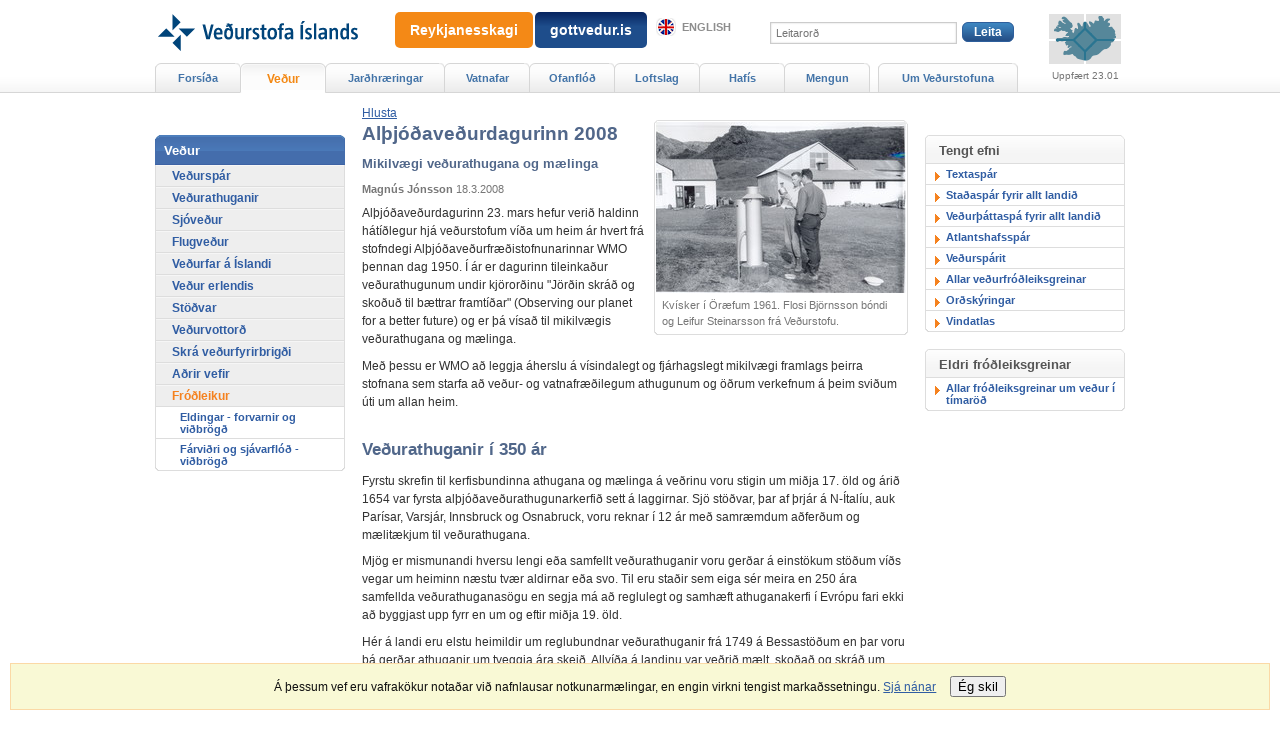

--- FILE ---
content_type: text/html;charset=UTF-8
request_url: https://www.vedur.is/vedur/frodleikur/greinar/nr/1264
body_size: 7569
content:



<!DOCTYPE html PUBLIC "-//W3C//DTD XHTML 1.0 Transitional//EN" "http://www.w3.org/TR/xhtml1/DTD/xhtml1-transitional.dtd">
<html xmlns="http://www.w3.org/1999/xhtml" lang="is">
<head>
<!-- eplica-no-index -->
  <meta http-equiv="Content-Type" content="text/html; charset=utf-8" />
  <title>Alþjóðaveðurdagurinn 2008 | Fróðleikur | Veðurstofa Íslands</title>

  <meta property="og:site_name" content="Veðurstofa Íslands" />
    

  
  <link rel="stylesheet" href="/skin/basic/design/main-print.css?v27" media="print" />
  <link rel="stylesheet" href="/skin/basic/design/main-stream.css?v27" media="speech, braille, embossed, tty" />

  <link rel="stylesheet" href="/skin/basic/design/vkort/vkort-print.css" media="print" />

  <meta name="X-UserstyleURL" content="/codecentre/userstyles/2/?hlogo=100&siteid=foo.is" />


  <link rel="stylesheet" href="/skin/basic/design/main.css?v27" media="screen" />

  <link rel="stylesheet" href="/skin/v2/dist/oldweb-minialertsmap.css" media="screen" />

  <link rel="stylesheet" href="/skin/basic/design/vkort/vkort.css?v27" media="screen" />


  <script src='/skin/basic/js/noflicker.js'></script>
  <script src='/skin/basic/js/jQuery-1.6.js'></script>
  
  

<!--  ~~~~~~~~~~~~~~~~~~~~~~~~~~~~~
      Eplica web management system
      Eplica 3 : (HEAD @ 6cec1714a)
      Tags [release/4.1.3.5]
      Project Version (HEAD@427a8ad)
      License Eplica ISP hosted solution
      eplica2.vedur.is::
      ~~~~~~~~~~~~~~~~~~~~~~~~~~~~~
      Hugsmiðjan ehf.
      Tel. +354 550-0900
      info@eplica.is
      www.eplica.is
      ~~~~~~~~~~~~~~~~~~~~~~~~~~~~~  -->

  

  <link rel="shortcut icon" href="/skin/basic/design/i/fav.ico" />
<!-- /eplica-no-index --> 

</head>
<!--[if lt IE 9 ]><body class="msie  threecol"><![endif]--><!--[if (gte IE 9)|!(IE)]><!-->
<body class=" threecol"><!--<![endif]-->
  <div class="pgwrap  threecol">


  
<div class="pghead" id="pghead">
<div class="wrap">

  
        

<!-- eplica-no-index -->
<div class="brand" role="banner"><a href="/" title="Veðurstofa íslands - forsíða"
    ><img class="logo" src="https://www.vedur.is/skin/basic/design/i/sitelogo.svg" alt="Veðurstofa íslands" /></a></div>
<div class="stream"><p><a href='#pgnav' title='Beint í valmyndina'>Valmynd</a>.</p><hr /></div>
<!-- /eplica-no-index -->



        
    <!-- Google tag (gtag.js) --> <script async src=https://www.googletagmanager.com/gtag/js?id=G-9DQK3TDF90></script> <script> window.dataLayer = window.dataLayer || []; function gtag(){dataLayer.push(arguments);} gtag('js', new Date()); gtag('config', 'G-9DQK3TDF90'); </script>
        
<!-- wrote: 2 chars -->
        
    
</div>
</div>


  
<div class="pgmain">
<div class="wrap">
    
        
<!-- eplica-no-index -->
<div id="readspeaker readspeaker_button1" class="rs_skip rsbtn rs_preserve" style="margin-left: 0px; display:block;">
    <a rel="nofollow" class="rsbtn_play" accesskey="L" title="Hlustaðu á þessa síðu lesna af ReadSpeaker" role="button"
        href="https://app-eu.readspeaker.com/cgi-bin/rsent?customerid=12654&amp;lang=is_is&amp;readclass=pgmain&amp;voice=is_karl&amp;url=http://www.vedur.is/vedur/frodleikur/greinar/nr/1264">
        <span class="rsbtn_left rsimg rspart"><span class="rsbtn_text"><span>Hlusta</span></span></span>
        <span class="rsbtn_right rsimg rsplay rspart"></span>
    </a>
</div>
<!-- /eplica-no-index -->

        
    
        








<!-- eplica-search-index-fields
     SearchType=Article
     title=Alþjóðaveðurdagurinn 2008
     articlepublisheddate=1205798400000
     ArticleType=Greinar
     eplica-search-index-fields -->



<!-- eplica-contentid 1-1264-MainContent -->
<div class="article box" data-aid="1264">
  <div class="boxhead">Greinar</div>
  <div class="boxbody">
    



    

<!-- eplica-contentid 9-1187-LinkedMedia -->
<div class="linkedimg imgbox">
  <div class="content">
    
    <a href="/vedur/frodleikur/greinar/bigimg/1264?ListID=0"><img src="/media/vedur/myndasafn/frodleikur/small/stodvarA1318.jpg" alt="svarthvít mynd, Kvísker 1961, tveir menn" /></a>

    

    
    <div class="imgcontent">
      
      <div class="imgtext">Kvísker í Öræfum 1961. Flosi Björnsson bóndi og Leifur Steinarsson frá Veðurstofu.</div>
      
    </div>
    

    

    

    
  </div>
</div>
<hr class="stream" />
      






    


    
      <h1>Alþjóðaveðurdagurinn 2008</h1>
      <h2 class='subtitle'>Mikilvægi veðurathugana og mælinga</h2>
    

    
     <p class="meta">
      <span class='author'>Magnús Jónsson</span>
      
        <span class='date'>18.3.2008</span>
        
      
      
      
     </p>
    

  

  

  
    

    
    <p>Alþjóðaveðurdagurinn 23. mars hefur verið haldinn hátíðlegur hjá veðurstofum víða um heim ár hvert frá stofndegi Alþjóðaveðurfræðistofnunarinnar WMO þennan dag 1950. Í ár er dagurinn tileinkaður veðurathugunum undir kjörorðinu "Jörðin skráð og skoðuð til bættrar framtíðar" (Observing our planet for a better future) og er þá vísað til mikilvægis veðurathugana og mælinga.</p>

<p>Með þessu er WMO að leggja áherslu á vísindalegt og fjárhagslegt mikilvægi framlags þeirra stofnana sem starfa að veður- og vatnafræðilegum athugunum og öðrum verkefnum á þeim sviðum úti um allan heim.</p>

<h2>Veðurathuganir í 350 ár</h2>

<p>Fyrstu skrefin til kerfisbundinna athugana og mælinga á veðrinu voru stigin um miðja 17. öld og árið 1654 var fyrsta alþjóðaveðurathugunarkerfið sett á laggirnar. Sjö stöðvar, þar af þrjár á N-Ítalíu, auk Parísar, Varsjár, Innsbruck og Osnabruck, voru reknar í 12 ár með samræmdum aðferðum og mælitækjum til veðurathugana.</p>

<p>Mjög er mismunandi hversu lengi eða samfellt veðurathuganir voru gerðar á einstökum stöðum víðs vegar um heiminn næstu tvær aldirnar eða svo. Til eru staðir sem eiga sér meira en 250 ára samfellda veðurathuganasögu en segja má að reglulegt og samhæft athuganakerfi í Evrópu fari ekki að byggjast upp fyrr en um og eftir miðja 19. öld.</p>

<p>Hér á landi eru elstu heimildir um reglubundnar veðurathuganir frá 1749 á Bessastöðum en þar voru þá gerðar athuganir um tveggja ára skeið. Allvíða á landinu var veðrið mælt, skoðað og skráð um lengri eða skemmri tíma þar til 1845 er mælingar hófust í Stykkishólmi. Síðan þá hafa verið stundaðar samfelldar mælinga þar og er sú mælingasaga ein hin merkasta í náttúrufarssögu Íslands.</p>

<h2>Heimskerfi veðurathugana</h2>

<p>Upp úr 1960 beitti WMO sér fyrir verkefni sem fólst í því að setja upp í samstarfi við ríkisveðurstofur heimsins samræmt heimskerfi veðurathugana eða World Weather Watch, WWW. Þetta verkefni, sem er það mikilvægasta sem WMO heldur utan um, nær yfir hvers kyns athuganir og mælingar á veðri og eiginleikum andrúmslofts. Sömuleiðis tekur það til stöðlunar á mæliaðferðum og mælitækjum, greiningu, úrvinnslu og dreifingu gagna um veður og aðra þætti sem falla að starfsemi veðurstofa.</p>

<p>Nú taka öll 188 aðildarríki WMO þátt í þessu verkefni sem hefur þróast, stækkað og tekið breytingum í takt við þá miklu byltingu sem orðið hefur í upplýsingatækni á liðnum áratugum. Þetta samstarf á sér ekki hliðstæðu í alþjóðlegri samvinnu, og innan stofnana Sameinuðu þjóðanna er WMO talin vera fyrirmynd um árangursríkt alþjóðlegt samstarf.</p>

<p>Á síðasta áratug eða svo hafa mælingar og athuganir á veðri og hinum ýmsu þáttum andrúmslofts vaxið mjög. Sjálfvirkar veðurathuganir á landi og sjó gegna sífellt stærra hlutverki og hafa víða tekið að nokkru leyti við af mönnuðum athugunum. Samvirk veðurratsjárkerfi skanna nú heilu löndin eða álfurnar og veðurgervitungl senda sífellt nákvæmari og víðtækari gögn til jarðar um ástand lofthjúpsins og yfirborðs jarðar. Þá sendir hluti af flugflota heimsins upplýsingar um veður í háloftunum með sjálfvirkum hætti.</p>

<p>Öllu þessu mikla gagnasafni er síðan safnað saman og dreift um heiminn með víðfemu upplýsingakerfi, WMO Information System. Eru þessi gögn nýtt til að reikna veðurspár í mismikilli upplausn til mislangs tíma, auk þess sem þau eru grunnur að kortlagningu veðurfars jarðarinnar, breytileika þess og þróun.<br />
<a href="#top">Aftur upp</a><br />
</p>

<h2>Þátttaka Veðurstofu Íslands</h2>

<p>Ísland er á einu veðurvirkasta svæði norðurhvels jarðar og lætur því að líkum að Veðurstofan tekur virkan þátt í alþjóðlegu samstarfi á sviði veðurathugana. Raunar er það svo að Íslendingar, fámenn þjóð í stóru landi með víðáttumikla efnahagslögsögu, leggja meira til veðurathugana en nokkur önnur þjóð heimsins, sé tillit tekið til fólksfjölda.</p>

<p>Nú rekur Veðurstofan um 50 mannaðar veðurstöðvar, aðrar 50 mannaðar úrkomustöðvar, um 110 sjálfvirkar veðurstöðvar, háloftastöð á Keflavíkuflugvelli, svo og veðurratsjá á Miðnesheiði, auk ýmissa sérmælinga.</p>

<div class="imgbox500">
<div class="imgtitle">
<strong class="imgname">Bláfeldur</strong>
</div>
<img alt="Hátt mastur veðurstöðvar, Snæfellsjökull í baksýn" src="/media/vedur/myndasafn/frodleikur/medium/DSC06762.JPG" /> 

<div class="imgcontent">
Mynd 2. Sjálfvirk veðurstöð á Bláfeldi á sunnanverðu Snæfellsnesi var tekin í notkun árið 2003. Ljósmynd: SIgvaldi Árnason.
</div>
</div>

<p>En hagsmunir okkar eru líka miklir í því að aðrar veðurstofur taki þátt í samstarfi um veðurvöktun, ekki síst á Norður-Atlantshafi. Fyrir um 13 árum var stofnað til formlegs athuganasamstarfs evrópskra veðurstofa, EUCOS (EUmetnet Composite Observing System), um að auka veðurathuganir á hafsvæðum Evrópu, einkum N-Atlantshafi.</p>

<p>Hefur Veðurstofan lagt þessu verkefni lið, aðallega á sviði athugana með rekstri rekdufla og veðurathugunum á skipum, ekki síst háloftaathugunum frá einu skipi Eimskipafélagsins sem siglir milli Íslands og N-Ameríku. Þá er í undirbúningi aukið samstarf við Icelandair um sérstakar athuganir úr flugvélum félagsins.<br />
</p>

<h2>Veður og vatn</h2>

<p>WMO er ekki einungis alþjóðastofnun um samstarf í veðurfræði, heldur einnig í vatnafræði. Einkunnarorð stofnunarinnar eru veður, vatn og loftslag og vísar þar til stærstu málaflokka sem undir stofnunina heyra. Alþjóðadagur vatnafræðinnar er 22. mars og liggja því dagar vatns og veðurs saman.</p>

<p>Eins og alþekkt er vefjast þræðir vatns og veðurs náið saman í náttúrunni og móta með ýmsum hætti allt líf á jörðinni. Þá má rekja um 90% allra náttúruhamfara í heiminum til veðurs, vatns og vatnsleysis. Með þetta í huga er sérstakt fagnaðarefni að hér á landi skuli hafa verið ákveðið að sameina Veðurstofu Íslands og Vatnamælingar frá næstu áramótum.</p>

<p>Slík sameining gefur tækifæri til samlegðar og aukins ávinnings á fjölmörgum sviðum náttúruvöktunar, þjónustu, rannsókna og ráðgjafar. Þá skiptir máli að nánast öll náttúruvá verður vöktuð af sameinaðri stofnun þar sem fyrir er á Veðurstofunni rekstur á kerfum sem fylgjast með jarðhræringum og eldsumbrotum.<br />
</p>

<h2>Lokaorð</h2>

<p>Ísland býr við miklar auðlindir sem tengjast veðri og vatni. Sjálfbær nýting þeirra byggist m.a. á athugunum og mælingum, rannsóknum og ráðgjöf. Stjórnvöld hafa lagt áherslu á að efla á næstu árum gagnaöflun um umhverfi og náttúru Íslands. Því ber að fagna á dögum vatns og veðurs.<br />
<br />
<a href="#top">Aftur upp</a><br />
<br />
</p>


    





















  </div>
</div>

<hr class="stream" />


        
    
    </div>
</div>

  
<div class="pgextra1">
<div class="wrap">
    
        


  <div class="publist contentbox rbox">
    <h2 class="boxhead">Tengt efni</h2>
    <div class="boxbody">
        <ul>
        
            <li class=cat0><a href="http://www.vedur.is/vedur/spar/textaspar/">Textaspár</a></li>
        
        
            <li class=cat0><a href="http://www.vedur.is/vedur/spar/stadaspar/">Staðaspár fyrir allt landið</a></li>
        
        
            <li class=cat0><a href="http://www.vedur.is/vedur/spar/thattaspar/">Veðurþáttaspá fyrir allt landið</a></li>
        
        
            <li class=cat0><a href="http://www.vedur.is/vedur/spar/atlantshaf/">Atlantshafsspár</a></li>
        
        
            <li class=cat0><a href="http://www.vedur.is/vedur/spar/sparit/">Veðurspárit</a></li>
        
        
            <li class=cat0><a href="http://www.vedur.is/vedur/frodleikur/greinar/">Allar veðurfróðleiksgreinar</a></li>
        
        
        
        
        
            <li class=cat0><a href="http://www.vedur.is/vedur/frodleikur/greinar/nr/936">Orðskýringar</a></li>
        
        
            <li class=cat0><a href="http://vindatlas.vedur.is" target="new">Vindatlas</a></li>
        
        
        
        
        
        
        
        
        
        
      </ul>
    </div>
</div>


        
    <DIV class=enav>
<H2 class="boxhead">Eldri fróðleiksgreinar</H2>
<DIV class="boxbody">
<UL class=level1>
<LI class=cat1><A class=cat1 href="/vedur/frodleikur/greinar">Allar fróðleiksgreinar um veður í tímaröð</A></LI></UL></DIV></DIV>
<HR class=stream>
    </div>
</div>

  
<div class="pgextra2" id="pgnav">
<div class="wrap">
    
        <!-- eplica-no-index -->
              <div class="mnav" role="navigation">
                <h2 class="boxhead">vedur.is</h2>
                <div class="boxbody">
                    <ul class="level1"
                      ><li class="home"><a href="/">Forsíða</a></li
                      ><li class="vkort.css parent branch"><a href="/vedur/spar/stadaspar" class="cat1">Veður</a
                    ></li
                      ><li class="w-120 branch"><a href="/skjalftar-og-eldgos/jardskjalftar" class="cat2">Jarðhræringar</a
                    ></li
                      ><li class="cat3 branch"><a href="/vatnafar/" class="cat3">Vatnafar</a
                    ></li
                      ><li class="null branch"><a href="/ofanflod/" class="cat4">Ofanflóð</a
                    ></li
                      ><li class="cat5 branch"><a href="/loftslag/rannsoknir/rannsoknir" class="cat5">Loftslag</a
                    ></li
                      ><li class="branch"><a href="/hafis/tilkynningar">Hafís</a
                    ></li
                      ><li class="mnavmore branch"><a href="/mengun/mengun" class="cat7">Mengun</a
                    ></li
                      ><li class="umvedur w-140 branch"><a href="/um-vi/frettir" class="cat8">Um Veðurstofuna</a
                    ></li
                 ></ul>
             
                </div>
              </div>
              <hr class="stream" />
        
      <!-- /eplica-no-index -->
  


        
    
        <!-- eplica-no-index -->
              <div class="snav" role="navigation">
                <h2 class="boxhead">Veður</h2>
                <div class="boxbody">
                    <ul class="level1"
                      ><li class="branch"><a href="/vedur/spar/stadaspar">Veðurspár</a
                    ></li
                      ><li class="branch"><a href="/vedur/athuganir/kort">Veðurathuganir</a
                    ></li
                      ><li class="branch"><a href="/vedur/sjovedur/textaspar/">Sjóveður</a
                    ></li
                      ><li class="cat5 branch"><a href="/vedur/flugvedur/" class="cat5">Flugveður</a
                    ></li
                      ><li class="cat6 branch"><a href="/vedur/vedurfar/manadayfirlit" class="cat6">Veðurfar á Íslandi</a
                    ></li
                      ><li class="cat7 branch"><a href="/vedur/erlendis/adrir_vefir/" class="cat7">Veður erlendis</a
                    ></li
                      ><li><a href="/vedur/stodvar/">Stöðvar</a
                    ></li
                      ><li class="cat9"><a href="/vedur/vottord/" class="cat9">Veðurvottorð</a
                    ></li
                      ><li class="null"><a href="/vedur/skraning/" class="cat10">Skrá veðurfyrirbrigði</a
                    ></li
                      ><li class="null branch"><a href="/vedur/adrir_vefir/" class="cat11">Aðrir vefir</a
                    ></li
                      ><li class="null parent branch"><a href="/vedur/frodleikur/" class="cat12">Fróðleikur</a
                    
                      ><ul class="level2"
                        ><li><a href="/vedur/frodleikur/eldingar/">Eldingar - forvarnir og viðbrögð</a
                    ></li
                        ><li><a href="/vedur/frodleikur/farvidri_vidbrogd/">Fárviðri og sjávarflóð - viðbrögð</a
                    ></li
                     ></ul></li
                 ></ul>
             
                </div>
              </div>
              <hr class="stream" />
        
      <!-- /eplica-no-index -->
  


        
    
        

<script>
	window.W2_CONTAINER_TYPE = 'eplica';


	window.W2_COMPONENT_TYPE__alert_minimap = true; 
	


	window.initData = {
			'language': 'is', 
			'log_error_to_console': 0,
			'css_location': '/skin/v2/dist/',
			'urls_data_req': '/xhrreq',
			
			'data_alert_active_interval': 120,
			'data_alert_inactive_interval': 240,

			'now': '2026-02-01T15:56Z',
			'alert': {
				'key': '2026-01-23T03:00Z',
				'data': {"updateTS":"2026-01-23T03:00Z","alerts": []}
			}
	};
	
</script>


<script src="/web2/js/app.min.js?v=525" id="alert_script" base-react-path="/vidvaranir" ></script>
<!-- wrote: 616 chars -->
        
    
    </div>
</div>

  
<div class="pgfoot">
<div class="wrap">
    <div class="imgbanner imgbanner-expanded ">
  <a href="/eldfjoll/eldgos-a-reykjanesi/frettir-og-vidvaranir/" class="imgbanner__text" style=";padding:10px 15px;">Reykjanesskagi</a>
</div>

<div class="imgbanner imgbanner-expanded cat2" style="left: 360px; ">
  <a href="https://gottvedur.is" class="imgbanner__text"  style="background: linear-gradient(0deg, rgba(30,77,139,1) 60%, rgba(7,36,96,1) 100%);padding:10px 15px;">gottvedur.is</a>
</div>
        <div class="qsearch" id="pg-search">  <h2 class="boxhead">Leit á vefsvæðinu</h2>  <form class="boxbody" action="/leit">    <div>      <span class="fi_txt req"><label for="qstr">Leitarorð:</label> <input id="qstr" name="q" value="" /></span>      <span class="fi_btn"><input class="submit" type="submit" value="Leita" /></span>    </div>      </form></div><hr class="stream" />
        
    <div class="headnote">
  <h2 class="boxhead">Aðrir tengdir vefir</h2>
  <div class="boxbody">
    <ul>
      <li><a class="en" href="https://en.vedur.is/">English</a></li>
<!--      <li><a href="https://vedur.is/m">Farsímavefur</a></li> -->
    </ul>              
  </div>
</div>
<hr class="stream" /><div class="footer rbox">
  <h2 class="boxhead">Samskipti</h2>
  <div class="boxbody">
    <p>© Veðurstofa Íslands | Bústaðavegi 7-9 | 105 Reykjavík | Sími 522 6000 | Kennitala 630908-0350<br> <a href="/um-vi/hafa-samband/">Hafa samband</a> | <a href="/um-vi/starfsfolk/">Starfsfólk</a> | <a href="/um-vi/vefurinn/notkunarskilmalar/">Notkunarskilmálar</a> | <a href="/veftre/">Veftré</a> | <a href="/um-vi/vefurinn/spurt_og_svarad/">Spurt og svarað um vefinn</a>
 | <a href="/um-vi/vefurinn/personuvernd/">Persónuvernd</a>

</p>

    <div class="social">
      <ul class="social__list">
        <li class="social__logo"><a title="Veður appið" href="https://www.vedur.is/um-vi/frettir/nr/2738"><img src="/media/cssmedia/app-v2.png"/></a></li>
        <li class="social__logo"><a title="Veðurstofan er á Facebook" href="https://www.facebook.com/Vedurstofan"><img src="/media/cssmedia/facebook-v2.png"/></a></li>
        <li class="social__logo"><a title="Veðurstofan er á Twitter" href="https://www.twitter.com/vedurstofan/"><img src="/media/cssmedia/twitter-logo-v2.png"/></a></li>
        <li class="social__logo"><a title="Gæðavottun" href="/um-vi/thjonusta/vottun/"><img src="/media/cssmedia/multilogo-en-v3.jpg"/></a></li>
      </ul>
    </div>

  </div>
</div>
<hr class="stream" />
    </div>
</div>



    
	<!-- eplica-no-index -->
    <div class="byggiraeplica" lang="is"><span class="stream">Þetta vefsvæði  </span><a href="http://www.eplica.is/" title="Þetta vefsvæði byggir á Eplica" target="_blank">byggir á Eplica</a></div>
    <!-- /eplica-no-index -->

    

  </div>
  <script src='/skin/basic/js/eplica_jqpub.js?v5'></script>
  <script src='/skin/basic/js/init.js?v17'></script>
  

  <script>
  (function(i,s,o,g,r,a,m){i['GoogleAnalyticsObject']=r;i[r]=i[r]||function(){
  (i[r].q=i[r].q||[]).push(arguments)},i[r].l=1*new Date();a=s.createElement(o),
  m=s.getElementsByTagName(o)[0];a.async=1;a.src=g;m.parentNode.insertBefore(a,m)
  })(window,document,'script','//www.google-analytics.com/analytics.js','ga');

  ga('create', 'UA-55959367-1', 'auto');
  ga('send', 'pageview');

</script><script type="text/javascript">
/*<![CDATA[*/
(function() {
var sz = document.createElement('script'); sz.type = 'text/javascript'; sz.async = true;
sz.src = '//siteimproveanalytics.com/js/siteanalyze_6035376.js';
var s = document.getElementsByTagName('script')[0]; s.parentNode.insertBefore(sz, s);
})();
/*]]>*/
</script>
        <script async defer src="https://cdn1.readspeaker.com/script/11166/webReader/webReader.js?pids=wr"></script>
        
    
</body>
</html>

--- FILE ---
content_type: text/css
request_url: https://www.vedur.is/skin/v2/dist/oldweb-minialertsmap.css
body_size: 2231
content:
@font-face{font-family:alertpageicons;font-weight:400;font-style:normal;src:url(i/icons.woff2) format("woff2"),url(i/icons.woff) format("woff"),url(i/icons.ttf) format("truetype")}
@media screen{.minialertsmap{position:absolute;top:8px;right:0;z-index:100;width:4.5em;height:3.125em;background:#2a7591 url(i/minialertsmap__island.png) 50% 45% no-repeat;background-size:3.875em;font-size:16px}
.minialertsmap__link{position:absolute;top:0;bottom:0;left:0;right:0;overflow:hidden;white-space:nowrap;text-indent:150%;text-align:left}
.minialertsmap__zone{position:absolute;width:2.1875em;height:1.5625em;pointer-events:none}
.minialertsmap__zone::before{content:'';opacity:.7;background-color:#aaa;position:absolute;top:0;bottom:0;left:0;right:0}
.minialertsmap__zone--white::before{background-color:#f5f5f5}
.minialertsmap__zone--green::before{background-color:#628126}
.minialertsmap__zone--yellow::before{background-color:#ffe300}
.minialertsmap__zone--orange::before{background-color:#e97b23}
.minialertsmap__zone--red::before{background-color:#de1d1d}
.minialertsmap__zone--grey::before,.minialertsmap__zone--normal::before{opacity:.5}
.minialertsmap__zone::after{position:absolute;content:'';width:0;height:0;color:#fff;border:.34375em solid}
.minialertsmap__zone__number{position:absolute;font-size:.6875em;background-color:currentColor;border-radius:100%;width:1.727272em;height:1.727272em;padding-top:.181818em;line-height:1.545454em;font-weight:700;text-align:center;margin:-.363636em;box-shadow:0 1px 2px 0 rgba(0,0,0,.5);color:#fff;text-shadow:0 1px 0 rgba(0,0,0,.35)}
.minialertsmap__zone--white>.minialertsmap__zone__number{background-color:#f5f5f5;color:#000;text-shadow:0 1px 0 rgba(255,255,255,.65)}
.minialertsmap__zone--green>.minialertsmap__zone__number{background-color:#628126}
.minialertsmap__zone--yellow>.minialertsmap__zone__number{background-color:#ffeb4c;color:#000;text-shadow:0 1px 0 rgba(255,255,255,.65)}
.minialertsmap__zone--orange>.minialertsmap__zone__number{background-color:#e97b23}
.minialertsmap__zone--red>.minialertsmap__zone__number{background-color:#de1d1d}
.minialertsmap__zone--nw{top:0;left:0}
.minialertsmap__zone--nw::after{bottom:0;right:0;border-top-color:transparent;border-left-color:transparent}
.minialertsmap__zone--nw>.minialertsmap__zone__number{top:0;left:0}
.minialertsmap__zone--ne{top:0;right:0}
.minialertsmap__zone--ne::after{bottom:0;left:0;border-top-color:transparent;border-right-color:transparent}
.minialertsmap__zone--ne>.minialertsmap__zone__number{top:0;right:0}
.minialertsmap__zone--se{bottom:0;right:0;height:1.4375em}
.minialertsmap__zone--se::after{top:0;left:0;border-bottom-color:transparent;border-right-color:transparent}
.minialertsmap__zone--se>.minialertsmap__zone__number{bottom:0;right:0}
.minialertsmap__zone--sw{bottom:0;left:0;height:1.4375em}
.minialertsmap__zone--sw::after{top:0;right:0;border-bottom-color:transparent;border-left-color:transparent}
.minialertsmap__zone--sw>.minialertsmap__zone__number{bottom:0;left:0}
.minialertsmap__zone--mt{top:50%;left:50%;width:.875em;height:.875em;margin-left:-.4375em;margin-top:-.375em}
.minialertsmap__zone--mt::before{-webkit-transform:rotate(45deg);transform:rotate(45deg)}
.minialertsmap__zone--mt::after{content:none}
.minialertsmap__zone--mt>.minialertsmap__zone__number{top:0;bottom:0;left:50%;margin:auto}
.minialertsmap__updatedon{display:none}
}
@media screen and (max-width:699px){.minialertsmap{right:-10px}
}
@media screen and (min-width:700px){.minialertsmap__updatedon{display:block;position:absolute;top:100%;left:0;right:0;white-space:nowrap;font-size:.75em;background-color:#2a7591;color:#fff;text-align:center;line-height:1;margin:.583333em -1em}
}
@media screen{.alertboxes{margin:auto}
}
@media screen and (max-width:699px){.alertboxes{position:absolute;top:100%;left:-20px;right:-20px;padding-top:0;z-index:998}
}
@media screen{.alertbox{position:relative;right:0;top:0;display:-webkit-box;display:-webkit-flex;display:-ms-flexbox;display:flex;-webkit-box-align:center;-webkit-align-items:center;-ms-flex-align:center;align-items:center;width:100%;padding:1em 1.8em;margin-top:1em;padding-left:6.25em;z-index:89;color:#fff;border:1px solid rgba(0,0,0,.35);box-shadow:0 1px 10px rgba(0,0,0,.35)}
.alertbox--state--white{background-color:#f5f5f5}
.alertbox--state--green{background-color:#628126}
.alertbox--state--yellow{background-color:#ffeb4c}
.alertbox--state--orange{background-color:#e97b23}
.alertbox--state--red{background-color:#de1d1d}
.alertbox::before{display:inline-block;text-indent:0;text-align:center;vertical-align:top;font-family:alertpageicons,Arial,Helvetica,sans-serif;speak:none;font-weight:400;font-style:normal;white-space:nowrap;-webkit-font-smoothing:antialiased;-moz-osx-font-smoothing:grayscale;letter-spacing:0;font-size:2.625em;position:absolute;left:.809523em;top:.5em;width:1em;height:1em;line-height:1em;color:#fff;border-radius:50%;border:1px solid #fff}
.alertbox[aria-hidden=true]{display:block;visibility:hidden;overflow:hidden;-webkit-transition:top 350ms 280ms cubic-bezier(0,.5,0,0),right 350ms 280ms cubic-bezier(0,.5,.5,1),opacity 140ms 560ms cubic-bezier(0,.5,.5,1),margin 280ms 350ms ease-in-out,height 280ms 105ms ease-in-out,padding 280ms 105ms ease-in-out,visibility 0s .7s,-webkit-transform-origin 315ms ease-in-out,-webkit-transform 280ms cubic-bezier(.5,0,1,.5);transition:top 350ms 280ms cubic-bezier(0,.5,0,0),right 350ms 280ms cubic-bezier(0,.5,.5,1),opacity 140ms 560ms cubic-bezier(0,.5,.5,1),margin 280ms 350ms ease-in-out,height 280ms 105ms ease-in-out,padding 280ms 105ms ease-in-out,visibility 0s .7s,-webkit-transform-origin 315ms ease-in-out,-webkit-transform 280ms cubic-bezier(.5,0,1,.5);transition:top 350ms 280ms cubic-bezier(0,.5,0,0),right 350ms 280ms cubic-bezier(0,.5,.5,1),opacity 140ms 560ms cubic-bezier(0,.5,.5,1),transform-origin 315ms ease-in-out,transform 280ms cubic-bezier(.5,0,1,.5),margin 280ms 350ms ease-in-out,height 280ms 105ms ease-in-out,padding 280ms 105ms ease-in-out,visibility 0s .7s;transition:top 350ms 280ms cubic-bezier(0,.5,0,0),right 350ms 280ms cubic-bezier(0,.5,.5,1),opacity 140ms 560ms cubic-bezier(0,.5,.5,1),transform-origin 315ms ease-in-out,transform 280ms cubic-bezier(.5,0,1,.5),margin 280ms 350ms ease-in-out,height 280ms 105ms ease-in-out,padding 280ms 105ms ease-in-out,visibility 0s .7s,-webkit-transform-origin 315ms ease-in-out,-webkit-transform 280ms cubic-bezier(.5,0,1,.5);-webkit-transform-origin:top right;transform-origin:top right;z-index:102;-webkit-transform:scaleX(.03) scaleY(1);transform:scaleX(.03) scaleY(1);opacity:0;margin:0;padding:0;right:20px;top:-100vh;height:0!important}
.alertbox[aria-hidden=true]::before,.alertbox[aria-hidden=true]>*{opacity:.33;-webkit-transition:opacity .5s ease-in-out;transition:opacity .5s ease-in-out}
.alertbox--type--attention::before{content:''}
.alertbox--type--avalanche::before{content:''}
.alertbox--type--coastalflood::before{content:''}
.alertbox--type--cold-minus::before{content:''}
.alertbox--type--cold-snow::before{content:''}
.alertbox--type--cold::before{content:''}
.alertbox--type--earthquake::before{content:''}
.alertbox--type--earthquake2::before{content:''}
.alertbox--type--flood::before{content:''}
.alertbox--type--ice::before{content:''}
.alertbox--type--lightning::before{content:''}
.alertbox--type--rain::before{content:''}
.alertbox--type--snow::before{content:''}
.alertbox--type--volcano::before{content:''}
.alertbox--type--wind-cold::before{content:''}
.alertbox--type--wind-hot::before{content:''}
.alertbox--type--wind-snow::before{content:''}
.alertbox--type--wind::before{content:''}
.alertbox__area{font-weight:700;font-size:.75em}
.alertbox__title{color:inherit}
.alertbox__title__color{margin-left:.4em;font-size:.666666em}
.alertbox__validtime{font-size:.75em}
.alertbox a{color:inherit;text-decoration:none;border-bottom:1px dotted}
.alertbox a:active,.alertbox a:focus,.alertbox a:hover{border-bottom-style:solid}
.alertbox--state--white,.alertbox--state--yellow{color:#222;font-weight:300}
.alertbox--state--yellow::before{background-color:#ffe300;color:#000}
.alertbox--state--white::before{background-color:#f5f5f5;color:#000}
.alertbox--type--attention::before{content:'';background:0;border-color:transparent}
.alertbox__close{border:0;padding:0;background:0 0;font:inherit;text-align:inherit;color:inherit;cursor:pointer;overflow:hidden;white-space:nowrap;position:absolute;top:0;right:0;color:transparent;width:1.625em;height:1.625em;line-height:1.625em;margin-top:-.541666em;margin-right:-.541666em}
.alertbox__close:focus{outline:0;box-shadow:none}
.alertbox__close::before{display:inline-block;text-indent:0;text-align:center;vertical-align:top;font-family:alertpageicons,Arial,Helvetica,sans-serif;speak:none;font-weight:400;font-style:normal;white-space:nowrap;-webkit-font-smoothing:antialiased;-moz-osx-font-smoothing:grayscale;letter-spacing:0;content:'';font-size:.625em;width:100%;border-radius:50%;background-color:#24637b;color:#fff}
}
@media screen and (max-width:699px){.alertbox{margin-top:0;margin-bottom:0;padding-left:3.5em;box-shadow:0 7px 8px -4px rgba(59,59,59,.92)}
.alertbox::before{font-size:1.5em;left:.571428em;top:.75em;box-shadow:1px 2px 3px 0 rgba(0,0,0,.1)}
.alertbox__close{margin-top:0;margin-right:0;color:inherit}
.alertbox__close::before{background-color:transparent}
}
@media screen{.alertboxes{position:absolute;z-index:99;top:95px;left:0;right:0;line-height:1.5em}
.alertboxes *,.alertboxes :after,.alertboxes :before{box-sizing:border-box}
.alertboxes [aria-hidden=true],.alertboxes [hidden]{display:none}
.minialertsmap{top:14px;right:4px;background-color:transparent;background-image:url(i/minialertsmap__island--blue.png);line-height:1.5em}
.minialertsmap *,.minialertsmap :after,.minialertsmap :before{box-sizing:border-box}
.minialertsmap [aria-hidden=true],.minialertsmap [hidden]{display:none}
.minialertsmap__zone--grey::before,.minialertsmap__zone--normal::before{opacity:.35}
.minialertsmap__zone::after{color:#2a7591}
.minialertsmap__updatedon{background:0;color:#767676;font-size:.625em;margin-top:7px}
.mnav{width:870px}
.mnav li{background-position:0 0}
.mnav li a{width:86px}
.qsearch{right:110px;width:245px}
.qsearch .fi_txt input{width:175px;padding-left:5px;padding-right:5px}
.qsearch .fi_btn input{width:52px}
.headnote{top:28px}
}

--- FILE ---
content_type: text/css
request_url: https://www.vedur.is/skin/basic/design/vkort/vkort.css?v27
body_size: 4269
content:

/* s�rskilgreiningar fyrir ve�ursp�kortas��u */

/* Pirrandi hopp � valmyndum
.pgextra2 {
  margin-top : 2.85em;
}
.pgextra1 {
  margin-top : 2.85em;
}
*/

/* vkort hefur ekki brau�molasl�� */
.pgmain {
  margin-top: 0;
}
.breadcrumbs {
  display: none;
}

/* ---- vedurkort ---- */

.vedurkort {
  _height:0;min-height:0; /* ie hasLayout fix */
  position: relative;
  z-index: 3;
  /* margin-top: -25px; */
  background: #fff;
}

.vedurkort .boxhead {
  font-size : 1.6em;
}

.vedurkort .boxbody {  }

.vedurkort .boxbody .cwrapper {
  clear : both;
  border : 1px solid #ddd;
  _height:0;~min-height:0; /* ie hasLayout fix */
}

.vedurkort .boxbody .cwrapper:after { display:block; clear:both; content:"."; visibility:hidden; font-size:1px; height:0; }


.vedurkort .boxbody .boxbody {
  border : 0;
  padding : 0;
  background : none;
  float: right;
  margin-right: 0px;
}

.vedurkort .boxbody .yfirkorti {
  margin-right: 0px;
}

.vedurkort .boxbody .meta {
  font-size : 1em;
  position : absolute;
  z-index : 8;
  top : -2.4em;
  right : 0;
}
.vedurkort .meta em {
  font-weight : bold;
  font-style : normal;
}


.vedurkort .boxbody .fi_sel {
  float : left;
  margin-right : 5px;
}
.vedurkort .boxbody .fi_sel select{
  padding : 2px;
}

.vedurkort .boxbody .fi_btn {
  display : block;
  float : left;
  /* background : url(../i/button1.gif) 0 0 no-repeat; */
}
/*
.vedurkort .boxbody .fi_btn input {
  border : 0;
  font-size : .9em;
  background  : none;
  padding : 4px 0 5px 0 ;
  width : 64px;
  color : #fff;
  font-weight : bold;
}
*/
.vedurkort .boxbody p.tag {
  text-align: center;
  margin-bottom: 2em;
}
.vedurkort .boxbody .s_btn {
 margin-left: 19px;
 _display: inline;
 float: left;
}

.boxbody .stationinp {
  width: 185px;
}



.cwrapper {
/*  background : url(i/vedurkort-top2.gif) 0 0 no-repeat;*/
/*  padding-left : 3px; */
/*  padding-top : 12px; */
  position : relative;
  margin-bottom: 26px;
  border : 1px solid #ddd;
  z-index : 3;
}

.cwrapper .c_bl,
.cwrapper .c_br,
.cwrapper .c_tl,
.cwrapper .c_tr {
  background-image : url(../i/corners_white.gif);
}

.cwrapper .list {
 padding: 1em 0.5em;
}

.cwrapper .smallnote {
  float:right;
  margin: -8px 10px 8px;
  clear:both;
  font-size: .75em;
}



.kort {
  padding-top  : 10px;
  padding-left : 3px;
  padding: 6px 0;
  text-align: center;
}

.kort a {
  text-decoration : underline;
}
.kort img {
  /* Disabled because this affects **all** .kort images including arrows and other icons...  */
  /* width: calc(100% - 12px); */
}


.vedurkort .fi_txt,
.vedurkort .fi_sel {
  margin-bottom : 0;
}


/* mapflval */

.vedurkort .mapflval {
  background :  url(i/wtabs-right.gif) 100% 0 no-repeat;
  padding-right: 3px;
  float : right;
  z-index : 99;
  position : relative;
  padding-bottom : 9px;
  margin-bottom : -12px;
  ~margin-bottom: -10px;
  _width : 50%;
  _margin-left : 0;
}
.vedurkort .mapflval .boxbody {
  background : url(i/wtabs-left.gif) 0 0 no-repeat;
  padding : 7px 12px 0 12px;
  _padding : 6px 0px 1px 12px;
  margin : 0;
  min-height: 23px;
  _height: 23px;
}
.vedurkort .mapflval label,
.vedurkort .mapflval .boxhead {
  display : none;
}

.mapflval .boxbody .fi_sel {
  float : left;
  margin-right : 5px;
}
.mapflval .boxbody .fi_sel select{
  padding : 2px;
}

.mapflval .boxbody .fi_btn {
  display : block;
  float : left;
  /* background : url(../i/button1.gif) 0 0 no-repeat; */
}
/*
.mapflval .boxbody .fi_btn input {
  border : 0;
  font-size : .9em;
  background  : none;
  padding : 4px 0;
  width : 64px;
  color : #fff;
  font-weight : bold;
}
*/





/* mapnav instance */

.vedurkort .mapnav {
  _display : inline;
  background : #eee;
  padding : 7px 12px;
  clear : both;
  _clear : none;
  float : left;
  width : 520px;
  border-top: 1px solid #ddd;
}

.twocol .vedurkort .mapnav { width : 732px; }

.vedurkort .mapnav .boxhead,
.vedurkort .mapnav .boxhead_ath {
  font-size : 1em;
  float : left;
  padding : 0;
  padding-right : 10px;
  padding-top : 4px;
  width : 14.5em;
  text-align : right;
}
.vedurkort .mapnav .boxhead_ath {
  width : 15.5em;
}
.vedurkort .mapnav .boxbody {
  background : url(i/ssearch.gif) 0 60% no-repeat;
  width: 100%;
}
*:first-child+html .vedurkort hr {
  margin-top : -4px;
}
.vedurkort .mapnav .boxbody label {
  display : none;
}
.vedurkort .mapnav .fi_txt,
.vedurkort .mapnav .fi_sel {
  padding-right : 6px;
  float : left;
}
.vedurkort .mapnav .fi_txt input,
.vedurkort .mapnav .fi_sel select {
  width : 150px;
  padding : 2px;
  margin : 0;
}

.mapnav .boxbody .boxhead,
.mapnav .boxbody .boxhead_ath {
  margin : 0;
}


/* --- knav --- */

.knav {
  font-size : .9em;
  z-index : 99;
  position : relative;
  margin-bottom : -1px;
  padding-left : 7px;
  _height:0;~min-height:0; /* ie hasLayout fix */
  clear: both;
  float: left;
  margin-right: -500px;
}
.knav:after { display:block; clear:both; content:"."; visibility:hidden; font-size:1px; height:0; }
.knav .boxhead { position:absolute;right:9999px;left:auto; }
.knav ul {
  list-style : none;
  width : 532px;
}
.knav li {
  display : inline;
  padding-bottom : 0;
  float : left;
  margin-right : 4px;
  background : url(../i/tabs-right.gif) 100% 0 no-repeat;
}
.knav ul a {
  display : block;
  text-decoration : none;
  padding : 8px 12px 7px;
  background : url(../i/tabs-left.gif) 0 0 no-repeat;
  font-weight : bold;
  float : left;
  _height:0;~min-height:0; /* ie hasLayout fix */
  border-bottom: 1px solid #dedede;
}


.knav a:hover,
.knav a:focus,
.knav a:active {
  text-decoration : none;
  color : #F5821F;
}
.knav li.parent,
.knav li.current {
  background : url(../i/tabs-right.gif) 100% -80px no-repeat;
}
.knav .parent a,
.knav .current a {
  background : url(../i/tabs-left.gif) 0 -80px no-repeat;
  color : #F5821F;
  border-bottom: none;
  padding-bottom: 8px;
}




.knavCompact .knav {
  padding: 0;
  margin-bottom: 5px;
}
.knavCompact .knav ul {
  width: 763px;
}
.knavCompact .knav li {
  margin: 0 3px 3px 0;
  padding: 0;
  background: none;
}
.knavCompact .knav a {
  padding: 3px 4px 3px;
  border-radius: 5px;
  border: 1px solid #ddd;
  background: #fff;
  font-weight: 400;
}
.knavCompact .knav .parent a,
.knavCompact .knav .current a {
  font-weight: 700;
}



/* ---- summary in table pages ---- */

.sum {
  text-align: left;
  margin: 0 1.5em 1.5em;
}
.sum ul {
  text-align: left;
  list-style-type: circle; padding-left : 2.5em;
}




/* ---- textforec ---- */

div.textforec {
  margin-top: 1.57em;
}
.textforec h2{
  font-size : 1.25em;
  border-bottom : 1px solid #FCD3B1;
  margin-top: 0;
}
.textforec h3{
  font-size : 1em;
  border-bottom : none;
  margin-top: 1em;
  margin-bottom: 0.2em;
  line-height: 1em;
}
.textforec img {
  border: 0px;
}
.textforec ul {
  list-style: none;
  list-style-image: none;
}
.textforec ul li {
  margin-bottom: 2px;
}
.textforec table.imgs {
  width: 100%;
  border : 0;
  text-align : center;
}
.textforec table.imgs td {
  width: 180px;
  border: 0;
  text-align : center;
  padding-bottom: 10px;
}
.textforec table.imgs a img {
  border: 1px solid #305DA3;
  padding-bottom: 5px;
}




/* meteo page */

.meteogrps {
  padding-bottom: 1em;
  background:#eee;
  padding:10px;
}

.meteogrps .buttons {
  margin-top : 0;
  text-align : center;
  background:#eee;
  height: 2em;
}
.meteogrps .buttons ul,
.meteogrps .buttons li,
.meteogrps .buttons a {
  float : none;
  display : inline;
  white-space: normal;
}
.meteogrps .buttons li {
/*  width: 120px; */
}

.onecol .vedurkort .boxbody .cwrapper {
  width: 546px;
  margin: 0 auto;
}
.onecol h1.boxhead {
  margin-left: 210px;
}

.meteocleanall {
  float: right;
  margin-bottom: 2em;
}

.meteo {
  float : left;
  display : inline;
  position : relative;
  margin : 0 0 2.3em 30px;
}
.meteo img {
  display: inline;
}

.meteo .ctrl ul,
.meteo .ctrl li,
.meteo .ctrl a {
  float : left;
  display : inline;
  white-space: normal;
}
.meteo .ctrl a {
  background: transparent url(../i/fwd.gif) no-repeat scroll 0% 50%;
  float:left;
  padding:0pt 10px;
}

.meteo .meteoclean {
  float : left;
  margin-left: 190px;
}

.met_remark {
 margin-top: 33px;
 font-size: 1.17em;
}


/* ---- weatherlist ---- */
.weatherlist img {
    border: medium none;
    margin: 0;
    padding: 0;
    vertical-align: middle;
}


/* ---- undirs��ukort ---- */

.vedurkort .wmap_isl,
.vedurkort .wmap_island,
.vedurkort .wmap_ho,
.vedurkort .wmap_fa,
.vedurkort .wmap_br,
.vedurkort .wmap_ve,
.vedurkort .wmap_nv,
.vedurkort .wmap_na,
.vedurkort .wmap_ag,
.vedurkort .wmap_af,
.vedurkort .wmap_sa,
.vedurkort .wmap_su,
.vedurkort .wmap_mi,
.vedurkort .wmap_djup {
  margin-top: 5px;
  z-index: -100;
}
.vedurkort .maptitle1 {
  position : absolute;
  cursor: auto;
  width: 250px;
  margin: 0;
  text-align: left;
}
.vedurkort .mapfoot {
  float: right;
  cursor: auto;
  font-size : .83em;
  color : #999;
  margin-right: 5px;
}
.vedurkort .mapmsg {
  position : absolute;
  top: 200px;
  width: 540px;
  color: #000;
  font-size: 1.15em;
  text-align: center;
  cursor: auto;
}
.vedurkort .mapmsg a{
  text-decoration : underline;
}



.wmap_island .maptitle1 {
  top: 14px;
  right: 100px;
}
.wmap_island .mapfoot {
  top: 340px;
  right: 8px;
}

.wmap_ho .maptitle1 {
  top: 20px;
  left: 10px;
}
.wmap_ho .mapfoot {
  top: 90px;
  left: 10px;
}

.wmap_fa .maptitle1 {
  top: 180px;
  left: 40px;
}
.wmap_fa .mapfoot {
  top: 250px;
  left: 40px;
}

.wmap_br .maptitle1 {
  top: 160px;
  left: 40px;
}
.wmap_br .mapfoot {
  top: 210px;
  left: 40px;
}

.wmap_ve .maptitle1 {
  top: 80px;
  left: 25px;
}
.wmap_ve .mapfoot {
  top: 150px;
  left: 25px;
}

.wmap_nv .maptitle1 {
  top: 10px;
  left: 170px;
}
.wmap_nv .mapfoot {
  top: 10px;
  left: 290px;
}

.wmap_na .maptitle1 {
  top: 64px;
  left: 155px;
}
.wmap_na .mapfoot {
  top: 64px;
  left: 10px;
}

.wmap_ag .maptitle1 {
  top: 80px;
  left: 410px;
}
.wmap_ag .mapfoot {
  top: 150px;
  left: 410px;
}

.wmap_af .maptitle1 {
  top: 400px;
  left: 410px;
}
.wmap_af .mapfoot {
  top: 460px;
  left: 410px;
}

.wmap_sa .maptitle1 {
  top: 230px;
  left: 400px;
}
.wmap_sa .mapfoot {
  top: 290px;
  left: 400px;
}

.wmap_su .maptitle1 {
  top: 270px;
  left: 40px;
}
.wmap_su .mapfoot {
  top: 320px;
  left: 40px;
}

.wmap_mi .maptitle1 {
  top: 320px;
  left: 430px;
}
.wmap_mi .mapfoot {
  top: 375px;
  left: 430px;
}
.wmap_djup .maptitle1 {
  top: 20px;
  left: 410px;
}
.wmap_djup .mapfoot {
  top: 310px;
  left: 170px;
}

.kort .loadinfo {
  float : left;
  width: 540px;
  height: 400px;
}

.kort .loadinfo p,
.kort .loadinfo p.s {
  position : absolute;
  left: 20px;
  top: 150px;
  width: 500px;
  font-size: 1.17em;
  text-align: center;
}
.kort .loadinfo p.s {
 top: 190px;
 font-size: .75em;
 color: #999;
}


/* ---- ve�urg�gn � t�fluformi ---- */
.vedurkort .wtable {
  text-align: center;
  padding-bottom: 2em;
  margin: 1em auto 0.3em;
}
.vedurkort .wtable .wrap {
}
.vedurkort .wtable table {
  width : 524px;
  margin-left: 10px;
}
.vedurkort .wtable caption {
  margin-left: 6px;
}
.vedurkort .wtable th {
  text-transform : none;
}
.vedurkort td img.type {
  border: 0;
}

/* ---- form � undirs��um ---- */

.vkort .vedurkort .mapflval label {
 display: inline;
}


/* ---- ve�ur st��var t2 ofan � kortum ---- */

.vedurkort .t2 .iinfo {
  position : absolute;
  width: 11px;
  height: 11px;
  cursor: pointer;
  padding: 2px;
}

.vedurkort .t2 .iinfo img.dot {
}
.vedurkort .t2 .map_marker img.dot {
  visibility: hidden;
}

/* ---- jar�skj�lftar ---- */
.quake .qmap {
  margin: 0 0 1.5em 0;
  padding-top: 0;
}
.quake .qmap h2 {
  margin-top: 1.2em;
}
.quake .qlist {
  width : 95%;
  margin: 1em auto 0 auto;
}
.quake .qlist  select {
  width : 200px;
}
.quake .qtable {
  margin: 1.5em 0;
}

/* ---- avalanches ---- */
.avalforecast h1 img,
.avalforecast h2 img  {
  border: none;
}

.avalforecast .textforec {
  float: left;
  clear: both;
  display: block;
  margin-top: 1em;
  width: 100%;
  overflow: hidden;
  }

.avalforecast .textforec img.map {
  float: left;
  margin: 1em 15px 15px 0;
  border: 1px solid #CBCBCB;
  padding: 1px;
}

.avalforecast .textforec h2 {
	font-size: 1.6em;
	margin-bottom: 0.7em;
}
.avalforecast .textforec h2.notice {
  background : url(i/large-notice.gif) 0 3px no-repeat;
  padding-left : 26px;
}

.avalforecast .textforec h2.simple {
  font-size: 1.167em;
  border: none;
}

.avalforecast .textforec h3 {
    font-size: 1.17em;
	float: left;
	margin-top: 0.7em;
}

.avalforecast .textforec .region {
	float: left;
	width: 395px;
	margin-top: 10px;
	margin-bottom: 1.5em;
}

.avalforecast .textforec .region ul {
  float: left;
  width: 395px;
  margin-bottom: 5px;
  padding-left: 0;
  color: #515151;
  font-weight: bold;
}

.avalforecast .textforec .region li {
  display: inline-block;
  margin-right: 25px;
  vertical-align: top;
  text-align: center;
  max-width: 70px;
  padding: 3px;
}

.avalforecast .textforec .region li.current {
  border: 1px solid #d6d6d6;
  border-radius: 5px;
}


.avalforecast .textforec .region .day {
    white-space: nowrap;
    padding: 2px;
}

.avalforecast .textforec .region img {
  border: none;
  margin: 4px 2px;
}

.avalforecast .textforec .region .danger {
  font-weight: normal;
  color: #111;
  font-size: 15px;
}

.avalforecast .textforec .region .detailinfo {
  text-decoration: none;
}

.avalforecast .prob {
  background-color: #EDEDED;
  padding-bottom: 0.5em;
  margin-bottom: 1.5em;
}

.avalforecast .prob ul {
  display: table;
  width: 100%;
  padding: 0;
  margin: 0;
  text-align: center;
}

.avalforecast .prob li {
  width: 20%;
  border: none;
  display: table-cell;
  text-align: center;
}

.avalforecast .prob li div {
  display: block;
}

.avalforecast .prob li div.title {
  background-color: #ccc;
  font-weight: bold;
}

.avalforecast .prob li div.cnt {
  display: inline-block;
  margin: 5px;
  margin-top: 8px;
  font-weight: normal;
  text-align: center;
  font-family: ArialMT, Arial;
  color: #111;
  font-size: 14px;
  line-height: 1.1em;

}

.avalforecast .prob li img {
  padding-bottom: 5px;
}

.avalforecast .prob li a {
  text-decoration: none;
  color: #333;
}


.avalforecast .prob p {
  margin: 0.2em 10px;
}

.avalforecast .prob .note {
  font-size : .92em;
  color : #999;
  font-style: italic;
  padding: 0 10px;
}

.avalbox .boxbody {
	border-top: 1px solid #ddd !important;
}

.avalbox .boxbody p {
	font-size: 1.08em;
	padding: 5px 5px 5px 20px;
}
.avalbox .boxbody p a{
  text-decoration : underline;
}

.avalbox .boxbody a.warn {
	font-size: 1.08em;
	font-weight: bold;
	padding: 5px;
	margin: 7px 23px;
	text-align: center;
}

.avalmap .mapbox {
  float: left;
  margin: 0 1em;
}

.avalmap .tnav {
  float: left;
  margin: 16px 0 8px 20px;
}

.avalmap .tnav li {
  display : inline;
  margin : 2px 2px;
}

.avalmap .tnav li a {
  text-decoration : none;
  margin-right : 6px;
}

.avalmap .tnav li.current a {
  font-weight : bold;
  border-bottom: 2px solid #F5821F;
}

.avalmap .lnav {
  float: right;
  margin: 18px 0 6px 20px;
  font-weight : bold;
}

.avalmap .lnav a {
  text-decoration: none;
  padding : 0 0 0 10px;
  background : url(../i/fwd.gif) 0% 50% no-repeat;
}

.avalmap .amapwrap,
.avalmap .expl {
  clear: left;
}

.avalmap .amap {
  width: 550px;
  height: 420px;
  margin-bottom: 0.8em;
  float: left;
}

.avalmap img.legend {
  margin: 1em 3.5em;
}

.avalmap .ecol {
  width: 170px;
  float: right;
  margin-top: 38px;
  margin-right: 1em;
}

.avalmap .ecol .itm {
  padding-bottom: 20px;
}

.avalmap .atable {
  padding-bottom: 2em;
  margin: 1em 1.5em 0.3em;
}

.avalmap .atable caption {
  display: none;
}

.avalmap .atable tr {
  cursor: pointer;
}
.avalmap .atable tr.sel td,
.avalmap .atable tr:hover td {
  background-color: #EDEDED;
}
.avalmap .atable tr.detail,
.avalmap .atable tr.sel {
  cursor: auto;
}
.avalmap .atable tr.detail:hover td {
  background-color: #fff;
}

.avalmap .atable td {
  padding: 0.5em 0.4em;
}

.avalmap .atable tr.detail td {
  padding: 1em;
}

.avalmap .atable tr.detail td div {
  float: left;
  width: 46%;
  line-height: 1.6em;
  padding: 0 10px;
}

.avalmap h2 {
  text-align: left;
}


.full_olay .amap {
  width: 100%;
  height: 100%;
}






.ecol .itm h3 {
  background: #f8f8f8 url(i/ecol-short-h3.gif) no-repeat 0 100%;
}

.ecol .itm .tables table {
  width: 140px;
}

.ecol .itm .tables th,
.ecol .itm .tables td {
  padding: 3px 6px;
}


/* ---- aurora text forecast ---- */

.auroratext {
  margin-bottom: 2.5em;
}

.auroratext p {
  font-size: 1.167;
}

/* ---- aurora forecast indexes ---- */

.wrap .aurorabox .boxbody {
  padding-bottom: 10px;
}
.aurorabox .boxbody h3 {
	color: #555;
	font-size: 1.083em;
	padding: 15px 0 8px 13px;
	border-top: 1px solid #DDDDDD;
}

.aurorabox .boxbody p {
  font-size: 1.33em;
  color: #333;
  margin-bottom: 0.4em;
  padding-left: 20px;
  padding-right: 5px;
}

.aurorabox .moon p{
  min-height: 2.4em;
}

.aurorabox .moon img{
  display: block;
  margin: 0 auto 7px;
  border: none;
}


.aurorabox .idx {
  width: 100%;
  text-align: center;
}
.aurorabox .idx ul {
  display: inline-block;
  margin-left: 0;
  margin-right: 0;
  /* IE support */
  zoom:1;
  *display: inline;
}
.aurorabox .idx li {
  display : inline;
  padding-bottom : 0;
  float : left;
  margin-right : 4px;
  font-size: 1.42em;
}

.aurorabox .idx .current {
  padding-left: 0.3em;
  padding-right: 0.3em;
  color: #fff;
}
.aurorabox .idx0 {background: #82d82b }
.aurorabox .idx1 {background: #AAD52B }
.aurorabox .idx2 {background: #BBAA22 }
.aurorabox .idx3 {background: #CC801A }
.aurorabox .idx4 {background: #DD5511 }
.aurorabox .idx5 {background: #EE2B09 }
.aurorabox .idx6 {background: #FF0000 }
.aurorabox .idx7 {background: #B3004D }
.aurorabox .idx8 {background: #8C0073 }
.aurorabox .idx9 {background: #660099 }

.aurorabox .odds {
  clear: both;
  padding: 10px 0;
  font-size: 1.42em;
  text-align: center;
  font-weight: bolder;
  color: #888;
}
.aurorabox .odds0 {color: #82d82b }
.aurorabox .odds1 {color: #AAD52B }
.aurorabox .odds2 {color: #BBAA22 }
.aurorabox .odds3 {color: #CC801A }
.aurorabox .odds4 {color: #DD5511 }
.aurorabox .odds5 {color: #EE2B09 }
.aurorabox .odds6 {color: #FF0000 }
.aurorabox .odds7 {color: #B3004D }
.aurorabox .odds8 {color: #8C0073 }
.aurorabox .odds9 {color: #660099 }
